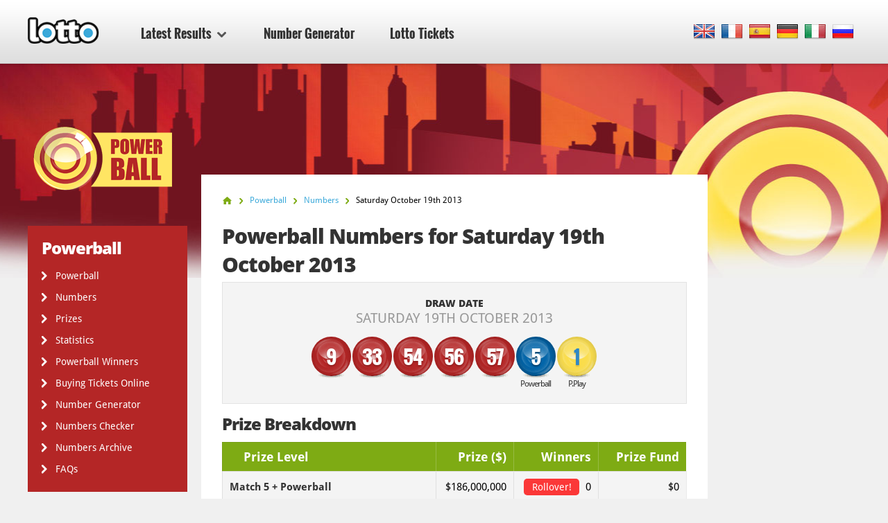

--- FILE ---
content_type: text/html; charset=utf-8
request_url: https://www.lotto.net/powerball/numbers/october-19-2013
body_size: 6173
content:

<!DOCTYPE html>
<html lang="en">
<head>

	<meta charset="utf-8">
	<meta http-equiv="X-UA-Compatible" content="IE=edge">
	<title>Powerball Numbers for Saturday 19th October 2013</title>
	<meta name="description" content="Powerball Numbers for 19 October 2013. The Winning Numbers for Powerball Draw were 9, 33, 54, 56...">
	<meta name="keywords" content="powerball numbers, powerball numbers, powerball draw no., powerball results, 19 oct 2013">
	<meta name="viewport" content="width=device-width, initial-scale=1">
	<meta name="dcterms.rightsHolder" content="Copyright &copy; 2026 - Lotto.net">
	<meta name="y_key" content="b413088734a1c48c">
	<meta name="msvalidate.01" content="57E4857C645F0703AD614D7597977E34">

	
		<meta property="og:title" content="Powerball Numbers for Saturday 19th October 2013">
		<meta property="og:description" content="Powerball Numbers for 19 October 2013. The Winning Numbers for Powerball Draw were 9, 33, 54, 56...">
		<meta property="og:type" content="website">
		<meta property="og:url" content="https://www.lotto.net/powerball/numbers/october-19-2013">
		<meta property="og:site_name" content="Lotto.net">	
		<meta property="og:image" content="https://www.lotto.net/images/ogimage/powerball.jpg">
	<link rel="alternate" hreflang="x-default" href="https://www.lotto.net/powerball/numbers/october-19-2013">
<link rel="alternate" hreflang="fr" href="https://www.lotto.net/fr/powerball/resultats/octobre-19-2013">
<link rel="alternate" hreflang="es" href="https://www.lotto.net/es/powerball/resultados/octubre-19-2013">
<link rel="alternate" hreflang="de" href="https://www.lotto.net/de/powerball/ergebnisse/oktober-19-2013">
<link rel="alternate" hreflang="it" href="https://www.lotto.net/it/powerball/risultati/ottobre-19-2013">
<link rel="alternate" hreflang="ru" href="https://www.lotto.net/ru/powerball/rezultaty/oktyabrya-19-2013">

	
	<link href="/css/desktop?v=KnwE_UymCbpzBphJFoqAVdn-v074pOYx5hg5kxSVYuk1" rel="stylesheet"/>

	
	
	<link rel="apple-touch-icon" href="/apple-touch-icon.png">
	<link rel="shortcut icon" href="/favicon.ico" type="image/x-icon">

	<link rel="amphtml" href="https://www.lotto.net/amp/powerball/numbers/october-19-2013">
<link rel="canonical" href="https://www.lotto.net/powerball/numbers/october-19-2013">


	<script>
		function changeLang(targ,selObj,restore){eval(targ+".location='"+selObj.options[selObj.selectedIndex].value+"'"); if (restore) selObj.selectedIndex=0;}
		function addLoadEvent(n) { if (window.addEventListener) window.addEventListener("load", n, !1); else if (window.attachEvent) window.attachEvent("onload", n); else { var d = window.onload; window.onload = function () { d && d(), n() } } }
	</script>

	<script async src="https://www.googletagmanager.com/gtag/js?id=G-9YGYWG90CN"></script>
	<script>
		window.dataLayer=window.dataLayer||[];
		function gtag(){dataLayer.push(arguments);}
		gtag('js',new Date());
		gtag('config','G-9YGYWG90CN');
	</script>
	
	<script async src="https://pagead2.googlesyndication.com/pagead/js/adsbygoogle.js?client=ca-pub-5611822484903645"
     crossorigin="anonymous"></script>
	 
	 <script type="text/javascript">
    (function(c,l,a,r,i,t,y){
        c[a]=c[a]||function(){(c[a].q=c[a].q||[]).push(arguments)};
        t=l.createElement(r);t.async=1;t.src="https://www.clarity.ms/tag/"+i;
        y=l.getElementsByTagName(r)[0];y.parentNode.insertBefore(t,y);
    })(window, document, "clarity", "script", "rr4xwuf9qs");
</script>
	
</head>
<body class="theme theme646">



<header>

	<div class="col-12">
		
		<a href="/" title="Lotto.net"><img src="/images/logo.png" alt="Lotto.net Logo" class="logo"></a>
		
		
	
		<nav class="sideMenu" id="sideMenu">
			<ul>
				
				<li id="sub" class="elem2">
					<a href="/results" title="Latest Results">Latest Results <span class="icon"></span></a>
					
					<div class="mega-menu">
						<div class="nav-column elem1">
							<div class="title">North America</div>
							<ul>
								<li><a href="/powerball/numbers" title="Powerball Winning Numbers">Powerball</a></li>
								<li><a href="/mega-millions/numbers" title="Mega Millions Winning Numbers">Mega Millions</a></li>
								<li><a href="/lotto-america/numbers" title="Lotto America Winning Numbers">Lotto America</a></li>
								<li><a href="/new-york-lotto/numbers" title="New York Lotto Winning numbers">New York Lotto</a></li>
								<li><a href="/new-york-pick-10/numbers" title="New York Pick 10 Winning numbers">New York Pick 10</a></li>
								<li><a href="/california-super-lotto-plus/numbers" title="California Super Lotto Results">California Super Lotto</a></li>
								<li><a href="/texas-lotto/numbers" title="Texas Lotto Results">Texas Lotto</a></li>
								<li><a href="/illinois-lotto/numbers" title="Illinois Lotto Results">Illinois Lotto</a></li>
								<li><a href="/florida-lotto/numbers" title="Florida Lotto Results">Florida Lotto</a></li>
								<li><a href="/new-jersey-pick-6/numbers" title="New Jersey Pick 6 Lotto Results">New Jersey Pick 6</a></li>
								<li><a href="/new-jersey-cash-5/numbers" title="New Jersey Cash 5 Results">New Jersey Cash 5</a></li>
								<li><a href="/canada-lotto-6-49/numbers" title="Canada 649 Results">Canada 649</a></li>
								<li><a href="/canada-lotto-max/numbers" title="Lotto Max Results">Canada Lotto Max</a></li>
								<li><a href="/michigan-lotto-47/numbers" title="Michigan Lotto 47 Numbers">Michigan Lotto 47</a></li>
								<li><a href="/michigan-fantasy-5/numbers" title="Michigan Fantasy 5 Numbers">Michigan Fantasy 5</a></li>
								<li><a href="/cash-4-life/numbers" title="Cash 4 Life Numbers">Cash 4 Life</a></li>
								<li><a href="/lucky-for-life/numbers" title="Lucky For Life Numbers">Lucky For Life</a></li>
								<li><a href="/arkansas-lotto/numbers" title="Arkansas Lotto Numbers">Arkansas Lotto</a></li>
								<li><a href="/arkansas-natural-state/numbers" title="Arkansas Natural State">Arkansas Natural State</a></li>
								<li><a href="/new-york-win-4/numbers" title="New York Win 4">New York Win 4</a></li>
								<li><a href="/new-york-take-5/numbers" title="New York Take 5">New York Take 5</a></li>
								<li><a href="/new-york-numbers/numbers" title="New York Numbers">New York Numbers</a></li>
								<li><a href="/new-jersey-pick-3/numbers" title="New Jersey Pick 3">New Jersey Pick 3</a></li>
								<li><a href="/new-jersey-pick-4/numbers" title="New Jersey Pick 4">New Jersey Pick 4</a></li>
								<li><a href="/new-jersey-cash-pop/numbers" title="New Jersey Cash Pop">New Jersey Cash Pop</a></li>
								<li><a href="/ohio-classic-lotto/numbers" title="Ohio Classic Lotto">Ohio Classic Lotto</a></li>
								<li><a href="/ohio-rolling-cash-5/numbers" title="Ohio Rolling Cash 5">Ohio Rolling Cash 5</a></li>
								<li><a href="/ohio-pick-3/numbers" title="Ohio Pick 3">Ohio Pick 3</a></li>
								<li><a href="/ohio-pick-4/numbers" title="Ohio Pick 4">Ohio Pick 4</a></li>
								<li><a href="/ohio-pick-5/numbers" title="Ohio Pick 5">Ohio Pick 5</a></li>
							</ul>
						</div>
						<div class="nav-column elem2">
							<div class="title">Europe</div>
							<ul>
								<li><a href="/euromillions/results" title="EuroMillions Results">EuroMillions</a></li>
								<li><a href="/uk-lotto/results" title="UK Lotto Results">UK Lotto</a></li>
								<li><a href="/irish-lotto/results" title="Irish Lotto Results">Irish Lotto</a></li>
								<li><a href="/german-lotto/results" title="German Lotto Results">German Lotto</a></li>
								<li><a href="/european-pick-3/results" title="European Pick 3 Results">European Pick 3</a></li>
								<li><a href="/uk-powerball/results" title="UK Powerball Results">UK Powerball</a></li>
								<li><a href="/french-loto/results" title="French Loto Results">French Loto</a></li>
								<li><a href="/eurojackpot/results" title="Eurojackpot Results">Eurojackpot</a></li>
								<li><a href="/superenalotto/results" title="SuperEnalotto Results">SuperEnalotto</a></li>
								<li><a href="/el-gordo/results" title="El Gordo Results">El Gordo</a></li>
								<li><a href="/weihnachtslotterie/results" title="German Christmas Lottery Results">Weihnachtslotterie</a></li>
							</ul>
						</div>
						<div class="nav-column elem3">
							<div class="title">Australasia</div>
							<ul>
								<li><a href="/australia-powerball/results" title="Australia Powerball Results">Australia Powerball</a></li>
								<li><a href="/oz-lotto/results" title="OZ Lotto Results">OZ Lotto</a></li>
								<li><a href="/australia-weekday-windfall/results" title="Australia Weekday Windfall Results">Weekday Windfall</a></li>
								<li><a href="/australia-saturday-lotto/results" title="Australia Saturday Lotto Results">Saturday Lotto</a></li>
								<li><a href="/new-zealand-powerball/results" title="New Zealand Powerball Results">New Zealand Powerball</a></li>
								<li><a href="/new-zealand-lotto/results" title="New Zealand Lotto Results">New Zealand Lotto</a></li>
							</ul>
							<div class="title sub-elem1">Asia</div>
							<ul>
								<li><a href="/lotto-india/results" title="Lotto India">Lotto India</a></li>
							</ul>
						</div>
						<div class="nav-column elem4">
							<div class="title">Africa</div>
							<ul>
								<li><a href="/south-africa-lotto/results" title="South Africa Lotto Results">South Africa Lotto</a></li>
								<li><a href="/south-africa-lotto-plus-1/results" title="South Africa Lotto Plus 1 Results">South Africa Lotto Plus 1</a></li>
								<li><a href="/south-africa-lotto-plus-2/results" title="South Africa Lotto Plus 2 Results">South Africa Lotto Plus 2</a></li>
								<li><a href="/south-africa-powerball/results" title="South Africa Powerball Results">South Africa Powerball</a></li>
								<li><a href="/south-africa-powerball-plus/results" title="South Africa Powerball Plus Results">South Africa Powerball Plus</a></li>
								<li><a href="/south-africa-raffle/results" title="South Africa Raffle Results">South Africa Raffle</a></li>
								<li><a href="/south-africa-daily-lotto/results" title="South Africa Daily Lotto Results">South Africa Daily Lotto</a></li>
							</ul>
							<div class="title sub-elem1">South America</div>
							<ul>
								<li><a href="/mega-sena/results" title="Mega Sena Results">Mega Sena</a></li>
							</ul>
						</div>
					</div>
				</li>
				<li class="elem-sub" style="display:none"></li>
				
				<li class="elem5"><a href="/number-generator" title="Lotto Number Generator">Number Generator</a></li>
				<li class="elem7"><a href="/tickets" title="Lotto Tickets">Lotto Tickets</a></li>
			</ul>
		</nav>

		
		
			<div class="languages">
				<ul class="dropdown-menu" role="menu">
					<li class="en"><a href="/powerball/numbers/october-19-2013" title="View this page in English" class="en"><span>EN</span></a></li><li class="fr"><a href="/fr/powerball/resultats/octobre-19-2013" title="Voir cette page en français" class="fr"><span>FR</span></a></li><li class="es"><a href="/es/powerball/resultados/octubre-19-2013" title="Ver esta página en español" class="es"><span>ES</span></a></li><li class="de"><a href="/de/powerball/ergebnisse/oktober-19-2013" title="Sehen Sie diese Seite in Deutsch" class="de"><span>DE</span></a></li><li class="it"><a href="/it/powerball/risultati/ottobre-19-2013" title="Visualizza cuesta pagina in italiano" class="it"><span>IT</span></a></li><li class="ru"><a href="/ru/powerball/rezultaty/oktyabrya-19-2013" title="Посмотреть страницу на русском языке" class="ru"><span>RU</span></a></li>
				</ul>
			</div>
			
		

	</div>

	

</header>

<div class="col-12">
<div class="sidebar">
			<img class="side-logo" alt="Powerball" src="/images/logos/big/powerball.png">
		
		
		<div class="menu elem1" id="lotterySpecificMenu">
			<div class="title">Powerball</div>
			
			<div class="subMenu">
				<ul>
					<li>
						<a href="/powerball" title="Powerball">Powerball</a>
					</li>
					<li>
						<a href="/powerball/numbers" title="Powerball Numbers">Numbers</a>
					</li>
					
						<li>
							<a href="/powerball/prizes" title="Powerball Prizes">Prizes</a>
						</li>
					
						<li>
							<a href="/powerball/statistics" title="Powerball Statistics">Statistics</a>
						</li>
					
						<li>
							<a href="/powerball/winners" title="Powerball Winners Statistics">Powerball Winners</a>
						</li>
					
						<li>
							<a href="/powerball/buying-tickets-online" title="Buy Powerball Tickets Online">Buying Tickets Online</a>
						</li>
					
						<li>
							<a href="/powerball/number-generator" title="Powerball Number Generator">Number Generator</a>
						</li>
						<li>
							<a href="/powerball/numbers/checker" title="Powerball Numbers Checker">Numbers Checker</a>
						</li>
					
						<li>
							<a href="/powerball/numbers/2026" title="Powerball Numbers Archive">Numbers Archive</a>
						</li>
					
						<li>
							<a href="/powerball/faq" title="Powerball FAQs">FAQs</a>
						</li>
					
					
				</ul>
			</div>
		</div>

		
			<div class="menu">
				<div class="title">Other Lotteries</div>
				<ul>
					<li><a href="/eurojackpot/results" title="Eurojackpot Results">Eurojackpot</a></li>
					<li><a href="/uk-lotto/results" title="UK Lotto Results">UK Lotto</a></li>
					<li><a href="/irish-lotto/results" title="Irish Lottery Results">Irish Lottery</a></li>
					<li><a href="/french-loto/results" title="French Loto Results">French Loto</a></li>
					<li><a href="/superenalotto/results" title="SuperEnalotto Results">SuperEnalotto</a></li>
					<li><a href="/german-lotto/results" title="German Lotto Results">German Lotto</a></li>
					<li><a href="/el-gordo/results" title="El Gordo Results">El Gordo</a></li>
				</ul>
			</div>
		
	
		<div class="menu">
			<ul>
				<li><a href="/jackpots" title="Biggest Lottery Jackpots of the Moment">Lotto Jackpots</a></li>
				<li><a href="/online-lottery-winners" title="Online Lottery Winners">Online Lottery Winners</a></li>
				
				<li><a href="/news" title="News">News</a></li>
				<li><a href="/tickets" title="Lotto Tickets">Lotto Tickets</a></li>
			</ul>
		</div>

		<div class="apps">
			<a href="/app" title="Get Lotto Android App" class="btn">Download App</a>
		</div>
		
	</div>

<div class="main prize-breakdown" id="wrapper">

	<ol id="breadcrumb" itemscope itemtype="http://schema.org/BreadcrumbList">
		<li itemprop="itemListElement" itemscope itemtype="http://schema.org/ListItem"><a href="/" title="Lotto" itemprop="item"><span itemprop="name">Home</span></a><meta itemprop="position" content="1"></li>
		<li itemprop="itemListElement" itemscope itemtype="http://schema.org/ListItem"><a href="/powerball" title="Powerball" itemprop="item"><span itemprop="name">Powerball</span></a><meta itemprop="position" content="2"></li>
		<li itemprop="itemListElement" itemscope itemtype="http://schema.org/ListItem"><a href="/powerball/numbers" title="powerball Numbers" itemprop="item"><span itemprop="name">Numbers</span></a><meta itemprop="position" content="3"></li>
		<li>Saturday October 19th 2013</li>
	</ol>

	<h1>Powerball Numbers for Saturday 19th October 2013</h1>
	
	
	
	<div class="results-big" style="padding-bottom: 20px;">

		<div class="row-1">
			<div class="cell">
				<div class="date">Draw Date <span>Saturday 19th October 2013</span></div>
			</div>
		</div>
		
		
			<div class="row-2">
				<div class="cell">
					<div class="table-balls">
						<ul class="balls">
							
								<li class="ball ball">
									<span>9</span>
									
								</li>
							
								<li class="ball ball">
									<span>33</span>
									
								</li>
							
								<li class="ball ball">
									<span>54</span>
									
								</li>
							
								<li class="ball ball">
									<span>56</span>
									
								</li>
							
								<li class="ball ball">
									<span>57</span>
									
								</li>
							
								<li class="ball powerball">
									<span>5</span>
									
										<div>Powerball</div>
									
								</li>
							
								<li class="ball power-play">
									<span>1</span>
									
										<div>P.Play</div>
									
								</li>
							
						</ul>
					</div>
				</div>
			</div>
		
		
		<br class="clear">
		
	</div>

	
		
			<h2>Prize Breakdown</h2>
	
			<div class="section">
				<table>
					<thead>
						<tr>
							<th align="left">Prize Level</th>
							
								<th align="right">Prize ($)</th>
							
							<th align="right">Winners</th>
							
								<th align="right" class="display">Prize Fund</th>
							
						</tr>
					</thead>
					<tbody>
						
							<tr class="alt">
								<td align="left"><strong>Match 5 + Powerball</strong></td>
								<td align="right">
									$186,000,000
										
								</td>
								
								<td align="right">
									
										<span class="rollover">Rollover!</span>
									0
									
								</td>
								
										<td align="right">$0</td>
									
							</tr>
						
							<tr>
								<td align="left"><strong>Match 5</strong></td>
								<td align="right">
									$1,000,000
										
								</td>
								
								<td align="right">
									6
									
								</td>
								
										<td align="right">$6,000,000</td>
									
							</tr>
						
							<tr class="alt">
								<td align="left"><strong>Match 4 + Powerball</strong></td>
								<td align="right">
									$10,000
										
								</td>
								
								<td align="right">
									28
									
								</td>
								
										<td align="right">$280,000</td>
									
							</tr>
						
							<tr>
								<td align="left"><strong>Match 4</strong></td>
								<td align="right">
									$100.00
										
								</td>
								
								<td align="right">
									986
									
								</td>
								
										<td align="right">$98,600</td>
									
							</tr>
						
							<tr class="alt">
								<td align="left"><strong>Match 3 + Powerball</strong></td>
								<td align="right">
									$100.00
										
								</td>
								
								<td align="right">
									1,544
									
								</td>
								
										<td align="right">$154,400</td>
									
							</tr>
						
							<tr>
								<td align="left"><strong>Match 3</strong></td>
								<td align="right">
									$7.00
										
								</td>
								
								<td align="right">
									55,219
									
								</td>
								
										<td align="right">$386,533</td>
									
							</tr>
						
							<tr class="alt">
								<td align="left"><strong>Match 2 + Powerball</strong></td>
								<td align="right">
									$7.00
										
								</td>
								
								<td align="right">
									29,482
									
								</td>
								
										<td align="right">$206,374</td>
									
							</tr>
						
							<tr>
								<td align="left"><strong>Match 1 + Powerball</strong></td>
								<td align="right">
									$4.00
										
								</td>
								
								<td align="right">
									202,659
									
								</td>
								
										<td align="right">$810,636</td>
									
							</tr>
						
							<tr class="alt">
								<td align="left"><strong>Match 0 + Powerball</strong></td>
								<td align="right">
									$4.00
										
								</td>
								
								<td align="right">
									439,318
									
								</td>
								
										<td align="right">$1,757,272</td>
									
							</tr>
						
							<tr>
								<td align="left"><strong>Match 5 (with Power Play)</strong></td>
								<td align="right">
									$2,000,000
										
								</td>
								
								<td align="right">
									0
									
								</td>
								
										<td align="right">$0</td>
									
							</tr>
						
							<tr class="alt">
								<td align="left"><strong>Match 4 + Powerball (with Power Play)</strong></td>
								<td align="right">
									$40,000
										
								</td>
								
								<td align="right">
									3
									
								</td>
								
										<td align="right">$120,000</td>
									
							</tr>
						
							<tr>
								<td align="left"><strong>Match 4 (with Power Play)</strong></td>
								<td align="right">
									$200.00
										
								</td>
								
								<td align="right">
									127
									
								</td>
								
										<td align="right">$25,400</td>
									
							</tr>
						
							<tr class="alt">
								<td align="left"><strong>Match 3 + Powerball (with Power Play)</strong></td>
								<td align="right">
									$200.00
										
								</td>
								
								<td align="right">
									291
									
								</td>
								
										<td align="right">$58,200</td>
									
							</tr>
						
							<tr>
								<td align="left"><strong>Match 3 (with Power Play)</strong></td>
								<td align="right">
									$14.00
										
								</td>
								
								<td align="right">
									8,450
									
								</td>
								
										<td align="right">$118,300</td>
									
							</tr>
						
							<tr class="alt">
								<td align="left"><strong>Match 2 + Powerball (with Power Play)</strong></td>
								<td align="right">
									$14.00
										
								</td>
								
								<td align="right">
									4,728
									
								</td>
								
										<td align="right">$66,192</td>
									
							</tr>
						
							<tr>
								<td align="left"><strong>Match 1 + Powerball (with Power Play)</strong></td>
								<td align="right">
									$12.00
										
								</td>
								
								<td align="right">
									33,323
									
								</td>
								
										<td align="right">$399,876</td>
									
							</tr>
						
							<tr class="alt">
								<td align="left"><strong>Match 0 + Powerball (with Power Play)</strong></td>
								<td align="right">
									$12.00
										
								</td>
								
								<td align="right">
									74,638
									
								</td>
								
										<td align="right">$895,656</td>
									
							</tr>
						
							<tr class="total">
								<td align="left"><strong>Totals</strong></td>
								<td align="right">
									-
										
								</td>
								
								<td align="right">
									850,802
									
								</td>
								
										<td align="right">$11,377,439</td>
									
							</tr>
						
					</tbody>
				</table>
			</div>
			
		
		<a href="/powerball/numbers/october-16-2013" class="btn btn-left" title="Previous Powerball result">Previous Result</a>
	
		<a href="/powerball/numbers/october-23-2013" class="btn btn-right" title="Next Powerball result">Next Result</a>
	

</div>



<div class="sidebar-right">

	
	
		<!--#includes virtual="/includes/adsense.aspx"-->
		
	
   
</div>	</div>

	<footer>

		

		<div class="row-1">
			<div class="col-12">
				<div class="section-1">
					<ul>
						<li><a href="/online-lottery-winners" title="Online Lottery Winners">Online Lottery Winners</a></li>
						<li><a href="/scams" title="Read about Lottery Scams">Lottery Scams</a></li>
						<li><a href="/jackpots" title="Lotto Jackpots">Lotto Jackpots</a></li>
					</ul>
					<ul>
						<li><a href="/faq" title="Lotto.net's Frequently Asked Questions">Lotto FAQs</a></li>
						<li><a href="/help" title="Help">Help</a></li>
						<li><a href="/contact" title="Contact the team at Lotto.net">Contact Us</a></li>
					</ul>
				</div>
				<div class="section-2">
					<div class="elem1">
						<img src="/images/logo.png" alt="Logo">
						<p>All Content and Material Copyright &copy; 2026 Lotto.net</p>
					</div>
				</div>
			</div>
		</div>
	
		<div class="row-2">
			<div class="col-12">
				<div class="section-1">
					<ul>
						<li><a href="/disclaimer" title="Read our Disclaimer">Disclaimer</a></li>
						<li><a href="/privacy-policy" title="Read our Privacy Policy">Privacy Policy</a></li>
						<li><a href="/about" title="Find out about Lotto.net">About Us</a></li>
						<li><a href="/sitemap" title="Lotto.net Sitemap">Sitemap</a></li>
					</ul>
				</div>
				<div class="section-2">
					<p>Connect with us on Social Media</p>
					<ul>
					</ul>
				</div>
			</div>
		</div>
	
	</footer>
	
	<script src="/js/functions?v=EhDAJrpLGqJ6E1uanRPebx3MHG8ZZQx8Xm9MxUKmtIY1"></script>

	
	
	
	
</body>
</html>

--- FILE ---
content_type: text/html; charset=utf-8
request_url: https://www.google.com/recaptcha/api2/aframe
body_size: 268
content:
<!DOCTYPE HTML><html><head><meta http-equiv="content-type" content="text/html; charset=UTF-8"></head><body><script nonce="99iqn2QXxBF2l7pqa9CVMQ">/** Anti-fraud and anti-abuse applications only. See google.com/recaptcha */ try{var clients={'sodar':'https://pagead2.googlesyndication.com/pagead/sodar?'};window.addEventListener("message",function(a){try{if(a.source===window.parent){var b=JSON.parse(a.data);var c=clients[b['id']];if(c){var d=document.createElement('img');d.src=c+b['params']+'&rc='+(localStorage.getItem("rc::a")?sessionStorage.getItem("rc::b"):"");window.document.body.appendChild(d);sessionStorage.setItem("rc::e",parseInt(sessionStorage.getItem("rc::e")||0)+1);localStorage.setItem("rc::h",'1769304910024');}}}catch(b){}});window.parent.postMessage("_grecaptcha_ready", "*");}catch(b){}</script></body></html>